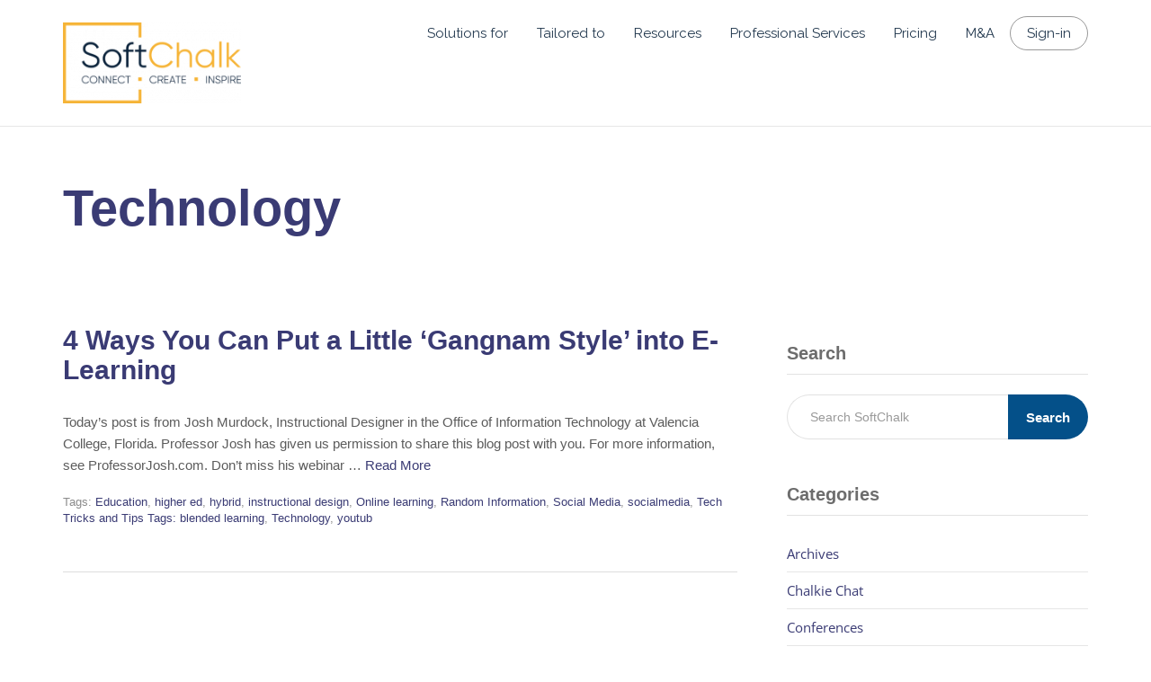

--- FILE ---
content_type: text/html; charset=UTF-8
request_url: https://softchalk.com/tag/technology
body_size: 66538
content:
<!DOCTYPE html>
<!--[if lt IE 7]>      <html class="no-js lt-ie9 lt-ie8 lt-ie7" lang="en-US"> <![endif]-->
<!--[if IE 7]>         <html class="no-js lt-ie9 lt-ie8" lang="en-US"> <![endif]-->
<!--[if IE 8]>         <html class="no-js lt-ie9" lang="en-US"> <![endif]-->
<!--[if gt IE 8]><!--> <html class="no-js" lang="en-US"> <!--<![endif]-->
<head>
  <meta charset="UTF-8">
  <meta name="viewport" content="width=device-width, initial-scale=1.0">
  <link rel="alternate" type="application/rss+xml" title="SoftChalk Feed" href="https://softchalk.com//feed/">
<meta name='robots' content='index, follow, max-image-preview:large, max-snippet:-1, max-video-preview:-1' />
	<style>img:is([sizes="auto" i], [sizes^="auto," i]) { contain-intrinsic-size: 3000px 1500px }</style>
	
	<!-- This site is optimized with the Yoast SEO plugin v22.4 - https://yoast.com/wordpress/plugins/seo/ -->
	<title>Technology Archives - SoftChalk</title>
	<link rel="canonical" href="https://softchalk.com/tag/technology" />
	<meta property="og:locale" content="en_US" />
	<meta property="og:type" content="article" />
	<meta property="og:title" content="Technology Archives - SoftChalk" />
	<meta property="og:url" content="https://softchalk.com/tag/technology" />
	<meta property="og:site_name" content="SoftChalk" />
	<meta name="twitter:card" content="summary_large_image" />
	<script type="application/ld+json" class="yoast-schema-graph">{"@context":"https://schema.org","@graph":[{"@type":"CollectionPage","@id":"https://softchalk.com/tag/technology","url":"https://softchalk.com/tag/technology","name":"Technology Archives - SoftChalk","isPartOf":{"@id":"https://softchalk.com/#website"},"breadcrumb":{"@id":"https://softchalk.com/tag/technology#breadcrumb"},"inLanguage":"en-US"},{"@type":"BreadcrumbList","@id":"https://softchalk.com/tag/technology#breadcrumb","itemListElement":[{"@type":"ListItem","position":1,"name":"Home","item":"https://softchalk.com/"},{"@type":"ListItem","position":2,"name":"Technology"}]},{"@type":"WebSite","@id":"https://softchalk.com/#website","url":"https://softchalk.com/","name":"SoftChalk","description":"Connect. Create. Inspire.","publisher":{"@id":"https://softchalk.com/#organization"},"potentialAction":[{"@type":"SearchAction","target":{"@type":"EntryPoint","urlTemplate":"https://softchalk.com/?s={search_term_string}"},"query-input":"required name=search_term_string"}],"inLanguage":"en-US"},{"@type":"Organization","@id":"https://softchalk.com/#organization","name":"SoftChalk","url":"https://softchalk.com/","logo":{"@type":"ImageObject","inLanguage":"en-US","@id":"https://softchalk.com/#/schema/logo/image/","url":"https://softchalk.com/scwp276/wp-content/uploads/2022/06/1394170_SoftChalkLogo_1_062022-2.png","contentUrl":"https://softchalk.com/scwp276/wp-content/uploads/2022/06/1394170_SoftChalkLogo_1_062022-2.png","width":1500,"height":1500,"caption":"SoftChalk"},"image":{"@id":"https://softchalk.com/#/schema/logo/image/"}}]}</script>
	<!-- / Yoast SEO plugin. -->


<link rel='dns-prefetch' href='//js.hsforms.net' />
<link rel='dns-prefetch' href='//fonts.googleapis.com' />
<link rel="alternate" type="application/rss+xml" title="SoftChalk &raquo; Feed" href="https://softchalk.com/feed" />
<link rel="alternate" type="application/rss+xml" title="SoftChalk &raquo; Comments Feed" href="https://softchalk.com/comments/feed" />
<link rel="alternate" type="application/rss+xml" title="SoftChalk &raquo; Technology Tag Feed" href="https://softchalk.com/tag/technology/feed" />
<script type="text/javascript">
/* <![CDATA[ */
window._wpemojiSettings = {"baseUrl":"https:\/\/s.w.org\/images\/core\/emoji\/15.1.0\/72x72\/","ext":".png","svgUrl":"https:\/\/s.w.org\/images\/core\/emoji\/15.1.0\/svg\/","svgExt":".svg","source":{"concatemoji":"https:\/\/softchalk.com\/scwp276\/wp-includes\/js\/wp-emoji-release.min.js?ver=6.8.1"}};
/*! This file is auto-generated */
!function(i,n){var o,s,e;function c(e){try{var t={supportTests:e,timestamp:(new Date).valueOf()};sessionStorage.setItem(o,JSON.stringify(t))}catch(e){}}function p(e,t,n){e.clearRect(0,0,e.canvas.width,e.canvas.height),e.fillText(t,0,0);var t=new Uint32Array(e.getImageData(0,0,e.canvas.width,e.canvas.height).data),r=(e.clearRect(0,0,e.canvas.width,e.canvas.height),e.fillText(n,0,0),new Uint32Array(e.getImageData(0,0,e.canvas.width,e.canvas.height).data));return t.every(function(e,t){return e===r[t]})}function u(e,t,n){switch(t){case"flag":return n(e,"\ud83c\udff3\ufe0f\u200d\u26a7\ufe0f","\ud83c\udff3\ufe0f\u200b\u26a7\ufe0f")?!1:!n(e,"\ud83c\uddfa\ud83c\uddf3","\ud83c\uddfa\u200b\ud83c\uddf3")&&!n(e,"\ud83c\udff4\udb40\udc67\udb40\udc62\udb40\udc65\udb40\udc6e\udb40\udc67\udb40\udc7f","\ud83c\udff4\u200b\udb40\udc67\u200b\udb40\udc62\u200b\udb40\udc65\u200b\udb40\udc6e\u200b\udb40\udc67\u200b\udb40\udc7f");case"emoji":return!n(e,"\ud83d\udc26\u200d\ud83d\udd25","\ud83d\udc26\u200b\ud83d\udd25")}return!1}function f(e,t,n){var r="undefined"!=typeof WorkerGlobalScope&&self instanceof WorkerGlobalScope?new OffscreenCanvas(300,150):i.createElement("canvas"),a=r.getContext("2d",{willReadFrequently:!0}),o=(a.textBaseline="top",a.font="600 32px Arial",{});return e.forEach(function(e){o[e]=t(a,e,n)}),o}function t(e){var t=i.createElement("script");t.src=e,t.defer=!0,i.head.appendChild(t)}"undefined"!=typeof Promise&&(o="wpEmojiSettingsSupports",s=["flag","emoji"],n.supports={everything:!0,everythingExceptFlag:!0},e=new Promise(function(e){i.addEventListener("DOMContentLoaded",e,{once:!0})}),new Promise(function(t){var n=function(){try{var e=JSON.parse(sessionStorage.getItem(o));if("object"==typeof e&&"number"==typeof e.timestamp&&(new Date).valueOf()<e.timestamp+604800&&"object"==typeof e.supportTests)return e.supportTests}catch(e){}return null}();if(!n){if("undefined"!=typeof Worker&&"undefined"!=typeof OffscreenCanvas&&"undefined"!=typeof URL&&URL.createObjectURL&&"undefined"!=typeof Blob)try{var e="postMessage("+f.toString()+"("+[JSON.stringify(s),u.toString(),p.toString()].join(",")+"));",r=new Blob([e],{type:"text/javascript"}),a=new Worker(URL.createObjectURL(r),{name:"wpTestEmojiSupports"});return void(a.onmessage=function(e){c(n=e.data),a.terminate(),t(n)})}catch(e){}c(n=f(s,u,p))}t(n)}).then(function(e){for(var t in e)n.supports[t]=e[t],n.supports.everything=n.supports.everything&&n.supports[t],"flag"!==t&&(n.supports.everythingExceptFlag=n.supports.everythingExceptFlag&&n.supports[t]);n.supports.everythingExceptFlag=n.supports.everythingExceptFlag&&!n.supports.flag,n.DOMReady=!1,n.readyCallback=function(){n.DOMReady=!0}}).then(function(){return e}).then(function(){var e;n.supports.everything||(n.readyCallback(),(e=n.source||{}).concatemoji?t(e.concatemoji):e.wpemoji&&e.twemoji&&(t(e.twemoji),t(e.wpemoji)))}))}((window,document),window._wpemojiSettings);
/* ]]> */
</script>
<link rel='stylesheet' id='themo-icons-css' href='https://softchalk.com/scwp276/wp-content/plugins/th-widget-pack/assets/icons/icons.css?ver=2.2.3' type='text/css' media='all' />
<link rel='stylesheet' id='thmv-global-css' href='https://softchalk.com/scwp276/wp-content/plugins/th-widget-pack/css/global.css?ver=1674247745' type='text/css' media='all' />
<style id='wp-emoji-styles-inline-css' type='text/css'>

	img.wp-smiley, img.emoji {
		display: inline !important;
		border: none !important;
		box-shadow: none !important;
		height: 1em !important;
		width: 1em !important;
		margin: 0 0.07em !important;
		vertical-align: -0.1em !important;
		background: none !important;
		padding: 0 !important;
	}
</style>
<link rel='stylesheet' id='wp-block-library-css' href='https://softchalk.com/scwp276/wp-includes/css/dist/block-library/style.min.css?ver=6.8.1' type='text/css' media='all' />
<style id='classic-theme-styles-inline-css' type='text/css'>
/*! This file is auto-generated */
.wp-block-button__link{color:#fff;background-color:#32373c;border-radius:9999px;box-shadow:none;text-decoration:none;padding:calc(.667em + 2px) calc(1.333em + 2px);font-size:1.125em}.wp-block-file__button{background:#32373c;color:#fff;text-decoration:none}
</style>
<style id='global-styles-inline-css' type='text/css'>
:root{--wp--preset--aspect-ratio--square: 1;--wp--preset--aspect-ratio--4-3: 4/3;--wp--preset--aspect-ratio--3-4: 3/4;--wp--preset--aspect-ratio--3-2: 3/2;--wp--preset--aspect-ratio--2-3: 2/3;--wp--preset--aspect-ratio--16-9: 16/9;--wp--preset--aspect-ratio--9-16: 9/16;--wp--preset--color--black: #000000;--wp--preset--color--cyan-bluish-gray: #abb8c3;--wp--preset--color--white: #ffffff;--wp--preset--color--pale-pink: #f78da7;--wp--preset--color--vivid-red: #cf2e2e;--wp--preset--color--luminous-vivid-orange: #ff6900;--wp--preset--color--luminous-vivid-amber: #fcb900;--wp--preset--color--light-green-cyan: #7bdcb5;--wp--preset--color--vivid-green-cyan: #00d084;--wp--preset--color--pale-cyan-blue: #8ed1fc;--wp--preset--color--vivid-cyan-blue: #0693e3;--wp--preset--color--vivid-purple: #9b51e0;--wp--preset--gradient--vivid-cyan-blue-to-vivid-purple: linear-gradient(135deg,rgba(6,147,227,1) 0%,rgb(155,81,224) 100%);--wp--preset--gradient--light-green-cyan-to-vivid-green-cyan: linear-gradient(135deg,rgb(122,220,180) 0%,rgb(0,208,130) 100%);--wp--preset--gradient--luminous-vivid-amber-to-luminous-vivid-orange: linear-gradient(135deg,rgba(252,185,0,1) 0%,rgba(255,105,0,1) 100%);--wp--preset--gradient--luminous-vivid-orange-to-vivid-red: linear-gradient(135deg,rgba(255,105,0,1) 0%,rgb(207,46,46) 100%);--wp--preset--gradient--very-light-gray-to-cyan-bluish-gray: linear-gradient(135deg,rgb(238,238,238) 0%,rgb(169,184,195) 100%);--wp--preset--gradient--cool-to-warm-spectrum: linear-gradient(135deg,rgb(74,234,220) 0%,rgb(151,120,209) 20%,rgb(207,42,186) 40%,rgb(238,44,130) 60%,rgb(251,105,98) 80%,rgb(254,248,76) 100%);--wp--preset--gradient--blush-light-purple: linear-gradient(135deg,rgb(255,206,236) 0%,rgb(152,150,240) 100%);--wp--preset--gradient--blush-bordeaux: linear-gradient(135deg,rgb(254,205,165) 0%,rgb(254,45,45) 50%,rgb(107,0,62) 100%);--wp--preset--gradient--luminous-dusk: linear-gradient(135deg,rgb(255,203,112) 0%,rgb(199,81,192) 50%,rgb(65,88,208) 100%);--wp--preset--gradient--pale-ocean: linear-gradient(135deg,rgb(255,245,203) 0%,rgb(182,227,212) 50%,rgb(51,167,181) 100%);--wp--preset--gradient--electric-grass: linear-gradient(135deg,rgb(202,248,128) 0%,rgb(113,206,126) 100%);--wp--preset--gradient--midnight: linear-gradient(135deg,rgb(2,3,129) 0%,rgb(40,116,252) 100%);--wp--preset--font-size--small: 13px;--wp--preset--font-size--medium: 20px;--wp--preset--font-size--large: 36px;--wp--preset--font-size--x-large: 42px;--wp--preset--spacing--20: 0.44rem;--wp--preset--spacing--30: 0.67rem;--wp--preset--spacing--40: 1rem;--wp--preset--spacing--50: 1.5rem;--wp--preset--spacing--60: 2.25rem;--wp--preset--spacing--70: 3.38rem;--wp--preset--spacing--80: 5.06rem;--wp--preset--shadow--natural: 6px 6px 9px rgba(0, 0, 0, 0.2);--wp--preset--shadow--deep: 12px 12px 50px rgba(0, 0, 0, 0.4);--wp--preset--shadow--sharp: 6px 6px 0px rgba(0, 0, 0, 0.2);--wp--preset--shadow--outlined: 6px 6px 0px -3px rgba(255, 255, 255, 1), 6px 6px rgba(0, 0, 0, 1);--wp--preset--shadow--crisp: 6px 6px 0px rgba(0, 0, 0, 1);}:where(.is-layout-flex){gap: 0.5em;}:where(.is-layout-grid){gap: 0.5em;}body .is-layout-flex{display: flex;}.is-layout-flex{flex-wrap: wrap;align-items: center;}.is-layout-flex > :is(*, div){margin: 0;}body .is-layout-grid{display: grid;}.is-layout-grid > :is(*, div){margin: 0;}:where(.wp-block-columns.is-layout-flex){gap: 2em;}:where(.wp-block-columns.is-layout-grid){gap: 2em;}:where(.wp-block-post-template.is-layout-flex){gap: 1.25em;}:where(.wp-block-post-template.is-layout-grid){gap: 1.25em;}.has-black-color{color: var(--wp--preset--color--black) !important;}.has-cyan-bluish-gray-color{color: var(--wp--preset--color--cyan-bluish-gray) !important;}.has-white-color{color: var(--wp--preset--color--white) !important;}.has-pale-pink-color{color: var(--wp--preset--color--pale-pink) !important;}.has-vivid-red-color{color: var(--wp--preset--color--vivid-red) !important;}.has-luminous-vivid-orange-color{color: var(--wp--preset--color--luminous-vivid-orange) !important;}.has-luminous-vivid-amber-color{color: var(--wp--preset--color--luminous-vivid-amber) !important;}.has-light-green-cyan-color{color: var(--wp--preset--color--light-green-cyan) !important;}.has-vivid-green-cyan-color{color: var(--wp--preset--color--vivid-green-cyan) !important;}.has-pale-cyan-blue-color{color: var(--wp--preset--color--pale-cyan-blue) !important;}.has-vivid-cyan-blue-color{color: var(--wp--preset--color--vivid-cyan-blue) !important;}.has-vivid-purple-color{color: var(--wp--preset--color--vivid-purple) !important;}.has-black-background-color{background-color: var(--wp--preset--color--black) !important;}.has-cyan-bluish-gray-background-color{background-color: var(--wp--preset--color--cyan-bluish-gray) !important;}.has-white-background-color{background-color: var(--wp--preset--color--white) !important;}.has-pale-pink-background-color{background-color: var(--wp--preset--color--pale-pink) !important;}.has-vivid-red-background-color{background-color: var(--wp--preset--color--vivid-red) !important;}.has-luminous-vivid-orange-background-color{background-color: var(--wp--preset--color--luminous-vivid-orange) !important;}.has-luminous-vivid-amber-background-color{background-color: var(--wp--preset--color--luminous-vivid-amber) !important;}.has-light-green-cyan-background-color{background-color: var(--wp--preset--color--light-green-cyan) !important;}.has-vivid-green-cyan-background-color{background-color: var(--wp--preset--color--vivid-green-cyan) !important;}.has-pale-cyan-blue-background-color{background-color: var(--wp--preset--color--pale-cyan-blue) !important;}.has-vivid-cyan-blue-background-color{background-color: var(--wp--preset--color--vivid-cyan-blue) !important;}.has-vivid-purple-background-color{background-color: var(--wp--preset--color--vivid-purple) !important;}.has-black-border-color{border-color: var(--wp--preset--color--black) !important;}.has-cyan-bluish-gray-border-color{border-color: var(--wp--preset--color--cyan-bluish-gray) !important;}.has-white-border-color{border-color: var(--wp--preset--color--white) !important;}.has-pale-pink-border-color{border-color: var(--wp--preset--color--pale-pink) !important;}.has-vivid-red-border-color{border-color: var(--wp--preset--color--vivid-red) !important;}.has-luminous-vivid-orange-border-color{border-color: var(--wp--preset--color--luminous-vivid-orange) !important;}.has-luminous-vivid-amber-border-color{border-color: var(--wp--preset--color--luminous-vivid-amber) !important;}.has-light-green-cyan-border-color{border-color: var(--wp--preset--color--light-green-cyan) !important;}.has-vivid-green-cyan-border-color{border-color: var(--wp--preset--color--vivid-green-cyan) !important;}.has-pale-cyan-blue-border-color{border-color: var(--wp--preset--color--pale-cyan-blue) !important;}.has-vivid-cyan-blue-border-color{border-color: var(--wp--preset--color--vivid-cyan-blue) !important;}.has-vivid-purple-border-color{border-color: var(--wp--preset--color--vivid-purple) !important;}.has-vivid-cyan-blue-to-vivid-purple-gradient-background{background: var(--wp--preset--gradient--vivid-cyan-blue-to-vivid-purple) !important;}.has-light-green-cyan-to-vivid-green-cyan-gradient-background{background: var(--wp--preset--gradient--light-green-cyan-to-vivid-green-cyan) !important;}.has-luminous-vivid-amber-to-luminous-vivid-orange-gradient-background{background: var(--wp--preset--gradient--luminous-vivid-amber-to-luminous-vivid-orange) !important;}.has-luminous-vivid-orange-to-vivid-red-gradient-background{background: var(--wp--preset--gradient--luminous-vivid-orange-to-vivid-red) !important;}.has-very-light-gray-to-cyan-bluish-gray-gradient-background{background: var(--wp--preset--gradient--very-light-gray-to-cyan-bluish-gray) !important;}.has-cool-to-warm-spectrum-gradient-background{background: var(--wp--preset--gradient--cool-to-warm-spectrum) !important;}.has-blush-light-purple-gradient-background{background: var(--wp--preset--gradient--blush-light-purple) !important;}.has-blush-bordeaux-gradient-background{background: var(--wp--preset--gradient--blush-bordeaux) !important;}.has-luminous-dusk-gradient-background{background: var(--wp--preset--gradient--luminous-dusk) !important;}.has-pale-ocean-gradient-background{background: var(--wp--preset--gradient--pale-ocean) !important;}.has-electric-grass-gradient-background{background: var(--wp--preset--gradient--electric-grass) !important;}.has-midnight-gradient-background{background: var(--wp--preset--gradient--midnight) !important;}.has-small-font-size{font-size: var(--wp--preset--font-size--small) !important;}.has-medium-font-size{font-size: var(--wp--preset--font-size--medium) !important;}.has-large-font-size{font-size: var(--wp--preset--font-size--large) !important;}.has-x-large-font-size{font-size: var(--wp--preset--font-size--x-large) !important;}
:where(.wp-block-post-template.is-layout-flex){gap: 1.25em;}:where(.wp-block-post-template.is-layout-grid){gap: 1.25em;}
:where(.wp-block-columns.is-layout-flex){gap: 2em;}:where(.wp-block-columns.is-layout-grid){gap: 2em;}
:root :where(.wp-block-pullquote){font-size: 1.5em;line-height: 1.6;}
</style>
<link rel='stylesheet' id='thhf-style-css' href='https://softchalk.com/scwp276/wp-content/plugins/th-widget-pack/header-footer/assets/css/header-footer-elementor.css?ver=2.2.3' type='text/css' media='all' />
<link rel='stylesheet' id='elementor-icons-css' href='https://softchalk.com/scwp276/wp-content/plugins/elementor/assets/lib/eicons/css/elementor-icons.min.css?ver=5.40.0' type='text/css' media='all' />
<link rel='stylesheet' id='elementor-frontend-css' href='https://softchalk.com/scwp276/wp-content/plugins/elementor/assets/css/frontend.min.css?ver=3.29.0' type='text/css' media='all' />
<style id='elementor-frontend-inline-css' type='text/css'>
.elementor-kit-16560{--e-global-color-primary:#0C243C;--e-global-color-secondary:#55C2C3;--e-global-color-text:#333333;--e-global-color-accent:#F6B436;--e-global-color-b2b5139:#0C243C;--e-global-color-fd430b0:#55C2C3;--e-global-color-956edea:#F6B436;--e-global-color-ab862b8:#7E8C9C;--e-global-typography-primary-font-family:"Open Sans";--e-global-typography-primary-font-size:16px;--e-global-typography-primary-font-weight:400;--e-global-typography-secondary-font-family:"Roboto Slab";--e-global-typography-secondary-font-weight:400;--e-global-typography-text-font-family:"Roboto";--e-global-typography-text-font-weight:400;--e-global-typography-accent-font-family:"Roboto";--e-global-typography-accent-font-weight:500;}.elementor-kit-16560 e-page-transition{background-color:#FFBC7D;}.elementor-section.elementor-section-boxed > .elementor-container{max-width:1140px;}.e-con{--container-max-width:1140px;}.elementor-widget:not(:last-child){margin-block-end:20px;}.elementor-element{--widgets-spacing:20px 20px;--widgets-spacing-row:20px;--widgets-spacing-column:20px;}{}h1.entry-title{display:var(--page-title-display);}@media(max-width:1024px){.elementor-section.elementor-section-boxed > .elementor-container{max-width:1024px;}.e-con{--container-max-width:1024px;}}@media(max-width:767px){.elementor-section.elementor-section-boxed > .elementor-container{max-width:767px;}.e-con{--container-max-width:767px;}}
</style>
<link rel='stylesheet' id='font-awesome-5-all-css' href='https://softchalk.com/scwp276/wp-content/plugins/elementor/assets/lib/font-awesome/css/all.min.css?ver=3.29.0' type='text/css' media='all' />
<link rel='stylesheet' id='font-awesome-4-shim-css' href='https://softchalk.com/scwp276/wp-content/plugins/elementor/assets/lib/font-awesome/css/v4-shims.min.css?ver=3.29.0' type='text/css' media='all' />
<link rel='stylesheet' id='f8ac7b0ae9ec6d45be568052f50b9149-css' href='//fonts.googleapis.com/css?family=Raleway' type='text/css' media='all' />
<link rel='stylesheet' id='52eb209f34bdb30f0cab054c9f43b140-css' href='//fonts.googleapis.com/css?family=Raleway:200' type='text/css' media='all' />
<link rel='stylesheet' id='7c791ebc702a122fcfd9402c7c51621d-css' href='//fonts.googleapis.com/css?family=Open+Sans' type='text/css' media='all' />
<link rel='stylesheet' id='8bcfb2c613a25d0d7bdd48460ec04969-css' href='//fonts.googleapis.com/css?family=Raleway:700' type='text/css' media='all' />
<style id='akismet-widget-style-inline-css' type='text/css'>

			.a-stats {
				--akismet-color-mid-green: #357b49;
				--akismet-color-white: #fff;
				--akismet-color-light-grey: #f6f7f7;

				max-width: 350px;
				width: auto;
			}

			.a-stats * {
				all: unset;
				box-sizing: border-box;
			}

			.a-stats strong {
				font-weight: 600;
			}

			.a-stats a.a-stats__link,
			.a-stats a.a-stats__link:visited,
			.a-stats a.a-stats__link:active {
				background: var(--akismet-color-mid-green);
				border: none;
				box-shadow: none;
				border-radius: 8px;
				color: var(--akismet-color-white);
				cursor: pointer;
				display: block;
				font-family: -apple-system, BlinkMacSystemFont, 'Segoe UI', 'Roboto', 'Oxygen-Sans', 'Ubuntu', 'Cantarell', 'Helvetica Neue', sans-serif;
				font-weight: 500;
				padding: 12px;
				text-align: center;
				text-decoration: none;
				transition: all 0.2s ease;
			}

			/* Extra specificity to deal with TwentyTwentyOne focus style */
			.widget .a-stats a.a-stats__link:focus {
				background: var(--akismet-color-mid-green);
				color: var(--akismet-color-white);
				text-decoration: none;
			}

			.a-stats a.a-stats__link:hover {
				filter: brightness(110%);
				box-shadow: 0 4px 12px rgba(0, 0, 0, 0.06), 0 0 2px rgba(0, 0, 0, 0.16);
			}

			.a-stats .count {
				color: var(--akismet-color-white);
				display: block;
				font-size: 1.5em;
				line-height: 1.4;
				padding: 0 13px;
				white-space: nowrap;
			}
		
</style>
<link rel='stylesheet' id='font-awesome-css' href='https://softchalk.com/scwp276/wp-content/plugins/elementor/assets/lib/font-awesome/css/font-awesome.min.css?ver=4.7.0' type='text/css' media='all' />
<link rel='stylesheet' id='stratusx-child_no-kirki-css' href='https://softchalk.com/scwp276/wp-content/themes/stratusx-child/style.css' type='text/css' media='all' />
<style id='stratusx-child_no-kirki-inline-css' type='text/css'>
#logo img{max-height:90px;width:auto;}.navbar .navbar-nav{margin-top:40px;}.navbar .navbar-toggle{top:40px;}.themo_cart_icon{margin-top:calc(40px + 12px);}.navbar .navbar-nav > li > a, .navbar .navbar-nav > li > a:hover, .navbar .navbar-nav > li.active > a, .navbar .navbar-nav > li.active > a:hover, .navbar .navbar-nav > li.active > a:focus,.banner[data-transparent-header="true"].headhesive--clone .navbar-nav > li > a, .navbar .navbar-nav > li.th-accent{font-family:Raleway;font-size:18px;}.btn-cta-primary,.navbar .navbar-nav>li>a:hover:after,.navbar .navbar-nav>li.active>a:after,.navbar .navbar-nav>li.active>a:hover:after,.navbar .navbar-nav>li.active>a:focus:after,.headhesive--clone .navbar-nav > li > a:hover:after,.banner[data-transparent-header="true"].headhesive--clone .navbar-nav > li > a:hover:after,form input[type=submit],html .woocommerce a.button.alt,html .woocommerce-page a.button.alt,html .woocommerce a.button,html .woocommerce-page a.button,.woocommerce #respond input#submit.alt:hover,.woocommerce a.button.alt:hover,.woocommerce #respond input#submit.alt, .woocommerce button.button.alt, .woocommerce input.button.alt, .woocommerce button.button.alt:hover,.woocommerce input.button.alt:hover,.woocommerce #respond input#submit.disabled,.woocommerce #respond input#submit:disabled,.woocommerce #respond input#submit:disabled[disabled],.woocommerce a.button.disabled,.woocommerce a.button:disabled,.woocommerce a.button:disabled[disabled],.woocommerce button.button.disabled,.woocommerce button.button:disabled,.woocommerce button.button:disabled[disabled],.woocommerce input.button.disabled,.woocommerce input.button:disabled,.woocommerce input.button:disabled[disabled],.woocommerce #respond input#submit.disabled:hover,.woocommerce #respond input#submit:disabled:hover,.woocommerce #respond input#submit:disabled[disabled]:hover,.woocommerce a.button.disabled:hover,.woocommerce a.button:disabled:hover,.woocommerce a.button:disabled[disabled]:hover,.woocommerce button.button.disabled:hover,.woocommerce button.button:disabled:hover,.woocommerce button.button:disabled[disabled]:hover,.woocommerce input.button.disabled:hover,.woocommerce input.button:disabled:hover,.woocommerce input.button:disabled[disabled]:hover,.woocommerce #respond input#submit.alt.disabled,.woocommerce #respond input#submit.alt.disabled:hover,.woocommerce #respond input#submit.alt:disabled,.woocommerce #respond input#submit.alt:disabled:hover,.woocommerce #respond input#submit.alt:disabled[disabled],.woocommerce #respond input#submit.alt:disabled[disabled]:hover,.woocommerce a.button.alt.disabled,.woocommerce a.button.alt.disabled:hover,.woocommerce a.button.alt:disabled,.woocommerce a.button.alt:disabled:hover,.woocommerce a.button.alt:disabled[disabled],.woocommerce a.button.alt:disabled[disabled]:hover,.woocommerce button.button.alt.disabled,.woocommerce button.button.alt.disabled:hover,.woocommerce button.button.alt:disabled,.woocommerce button.button.alt:disabled:hover,.woocommerce button.button.alt:disabled[disabled],.woocommerce button.button.alt:disabled[disabled]:hover,.woocommerce input.button.alt.disabled,.woocommerce input.button.alt.disabled:hover,.woocommerce input.button.alt:disabled,.woocommerce input.button.alt:disabled:hover,.woocommerce input.button.alt:disabled[disabled],.woocommerce input.button.alt:disabled[disabled]:hover,p.demo_store,.woocommerce.widget_price_filter .ui-slider .ui-slider-handle,.th-conversion form input[type=submit],.th-conversion .with_frm_style input[type=submit],.th-pricing-column.th-highlight,.search-submit,.search-submit:hover,.widget .tagcloud a:hover,.footer .tagcloud a:hover,.btn-standard-primary-form form .frm_submit input[type=submit],.btn-standard-primary-form form .frm_submit input[type=submit]:hover,.btn-ghost-primary-form form .frm_submit input[type=submit]:hover,.btn-cta-primary-form form .frm_submit input[type=submit],.btn-cta-primary-form form .frm_submit input[type=submit]:hover,.th-widget-area form input[type=submit],.th-widget-area .with_frm_style .frm_submit input[type=submit],.elementor-widget-themo-header.elementor-view-stacked .th-header-wrap .elementor-icon,.elementor-widget-themo-service-block.elementor-view-stacked .th-service-block-w .elementor-icon{background-color:#0c243c;}a,.accent,.navbar .navbar-nav .dropdown-menu li.active a,.navbar .navbar-nav .dropdown-menu li a:hover,.navbar .navbar-nav .dropdown-menu li.active a:hover,.page-title h1,.inner-container>h1.entry-title,.woocommerce ul.products li.product .price,.woocommerce ul.products li.product .price del,.woocommerce .single-product .product .price,.woocommerce.single-product .product .price,.woocommerce .single-product .product .price ins,.woocommerce.single-product .product .price ins,.a2c-ghost.woocommerce a.button,.th-cta .th-cta-text span,.elementor-widget-themo-info-card .th-info-card-wrap .elementor-icon-box-title,.map-info h3,.th-pkg-content h3,.th-pricing-cost,#main-flex-slider .slides h1,.th-team-member-social a i:hover,.elementor-widget-toggle .elementor-toggle .elementor-toggle-title,.elementor-widget-toggle .elementor-toggle .elementor-toggle-title.active,.elementor-widget-toggle .elementor-toggle .elementor-toggle-icon,.elementor-widget-themo-header .th-header-wrap .elementor-icon,.elementor-widget-themo-header.elementor-view-default .th-header-wrap .elementor-icon,.elementor-widget-themo-service-block .th-service-block-w .elementor-icon,.elementor-widget-themo-service-block.elementor-view-default .th-service-block-w .elementor-icon,.elementor-widget-themo-header.elementor-view-framed .th-header-wrap .elementor-icon,.elementor-widget-themo-service-block.elementor-view-framed .th-service-block-w .elementor-icon{color:#0c243c;}.btn-standard-primary,.btn-ghost-primary:hover,.pager li>a:hover,.pager li>span:hover,.a2c-ghost.woocommerce a.button:hover{background-color:#0c243c;}.btn-standard-primary,.btn-ghost-primary:hover,.pager li>a:hover,.pager li>span:hover,.a2c-ghost.woocommerce a.button:hover,.btn-standard-primary-form form .frm_submit input[type=submit],.btn-standard-primary-form form .frm_submit input[type=submit]:hover,.btn-ghost-primary-form form .frm_submit input[type=submit]:hover,.btn-ghost-primary-form form .frm_submit input[type=submit]{border-color:#0c243c;}.btn-ghost-primary,.btn-ghost-primary:focus,.th-portfolio-filters a.current,.a2c-ghost.woocommerce a.button,.btn-ghost-primary-form form .frm_submit input[type=submit]{color:#0c243c;}.btn-ghost-primary,.th-portfolio-filters a.current,.a2c-ghost.woocommerce a.button,.elementor-widget-themo-header.elementor-view-framed .th-header-wrap .elementor-icon,.elementor-widget-themo-service-block.elementor-view-framed .th-service-block-w .elementor-icon{border-color:#0c243c;}form select:focus,form textarea:focus,form input:focus,.th-widget-area .widget select:focus,.search-form input:focus{border-color:#0c243c!important;}.btn-cta-accent,.a2c-cta.woocommerce a.button,.a2c-cta.woocommerce a.button:hover,.btn-standard-accent-form form .frm_submit input[type=submit],.btn-standard-accent-form form .frm_submit input[type=submit]:hover,.btn-ghost-accent-form form .frm_submit input[type=submit]:hover,.btn-cta-accent-form form .frm_submit input[type=submit],.btn-cta-accent-form form .frm_submit input[type=submit]:hover{background-color:#55c2c3;}body #booked-profile-page input[type=submit].button-primary,body table.booked-calendar input[type=submit].button-primary,body .booked-modal input[type=submit].button-primary,body table.booked-calendar .booked-appt-list .timeslot .timeslot-people button,body #booked-profile-page .booked-profile-appt-list .appt-block.approved .status-block{background:#55c2c3!important;}body #booked-profile-page input[type=submit].button-primary,body table.booked-calendar input[type=submit].button-primary,body .booked-modal input[type=submit].button-primary,body table.booked-calendar .booked-appt-list .timeslot .timeslot-people button,.btn-standard-accent-form form .frm_submit input[type=submit],.btn-standard-accent-form form .frm_submit input[type=submit]:hover,.btn-ghost-accent-form form .frm_submit input[type=submit]:hover,.btn-ghost-accent-form form .frm_submit input[type=submit]{border-color:#55c2c3!important;}.btn-standard-accent,.btn-ghost-accent:hover{background-color:#55c2c3;border-color:#55c2c3;}.btn-ghost-accent,.btn-ghost-accent:focus,.btn-ghost-accent-form form .frm_submit input[type=submit]{color:#55c2c3;}.btn-ghost-accent{border-color:#55c2c3;}.h1,.h2,.h3,.h4,.h5,.h6,h1,h2,h3,h4,h5,h6{font-family:Raleway;font-weight:200;}body,p,li{font-family:Open Sans;line-height:1.6;}.simple-conversion form input[type=submit],.simple-conversion .with_frm_style input[type=submit],.search-form input{border-radius:5px!important;}.nav-tabs > li > a{border-radius:5px 5px 0 0;}.btn, .btn-cta, .btn-sm,.btn-group-sm > .btn, .btn-group-xs > .btn, .pager li > a,.pager li > span, .form-control, #respond input[type=submit], body .booked-modal button, .woocommerce #respond input#submit, .woocommerce a.button, .woocommerce button.button, .woocommerce input.button, .woocommerce div.product form.cart .button, .search-form input, .search-submit, .navbar .th-accent, .headhesive--clone.banner[data-transparent-header='true'] .th-accent{border-radius:5px;}form input[type=submit],.with_frm_style .frm_submit input[type=submit],.with_frm_style .frm_submit input[type=button],.frm_form_submit_style, .with_frm_style.frm_login_form input[type=submit], .widget input[type=submit],.widget .frm_style_formidable-style.with_frm_style input[type=submit], .th-port-btn, body #booked-profile-page input[type=submit], body #booked-profile-page button, body table.booked-calendar input[type=submit], body table.booked-calendar button, body .booked-modal input[type=submit], body .booked-modal button,.th-widget-area form input[type=submit],.th-widget-area .with_frm_style .frm_submit input[type=submit],.th-widget-area .widget .frm_style_formidable-style.with_frm_style input[type=submit]{border-radius:5px;}body{background-color:#FFF;background-image:url("");background-attachment:fixed;background-size:cover;}
</style>
<link rel='stylesheet' id='eael-general-css' href='https://softchalk.com/scwp276/wp-content/plugins/essential-addons-for-elementor-lite/assets/front-end/css/view/general.min.css?ver=6.1.14' type='text/css' media='all' />
<link rel='stylesheet' id='roots_app-css' href='https://softchalk.com/scwp276/wp-content/themes/stratusx/assets/css/app.css?ver=1' type='text/css' media='all' />
<link rel='stylesheet' id='roots_child-css' href='https://softchalk.com/scwp276/wp-content/themes/stratusx-child/style.css?ver=6.8.1' type='text/css' media='all' />
<link rel='stylesheet' id='elementor-gf-local-opensans-css' href='https://softchalk.com/scwp276/wp-content/uploads/elementor/google-fonts/css/opensans.css?ver=1748019048' type='text/css' media='all' />
<link rel='stylesheet' id='elementor-gf-local-robotoslab-css' href='https://softchalk.com/scwp276/wp-content/uploads/elementor/google-fonts/css/robotoslab.css?ver=1748019052' type='text/css' media='all' />
<link rel='stylesheet' id='elementor-gf-local-roboto-css' href='https://softchalk.com/scwp276/wp-content/uploads/elementor/google-fonts/css/roboto.css?ver=1748019089' type='text/css' media='all' />
<script type="text/javascript" src="https://softchalk.com/scwp276/wp-content/plugins/elementor/assets/lib/font-awesome/js/v4-shims.min.js?ver=3.29.0" id="font-awesome-4-shim-js"></script>
<script type="text/javascript" src="https://softchalk.com/scwp276/wp-includes/js/jquery/jquery.min.js?ver=3.7.1" id="jquery-core-js"></script>
<script type="text/javascript" src="https://softchalk.com/scwp276/wp-includes/js/jquery/jquery-migrate.min.js?ver=3.4.1" id="jquery-migrate-js"></script>
<script type="text/javascript" src="https://softchalk.com/scwp276/wp-content/themes/stratusx-child/extras.js?ver=6.8.1" id="dtbwp_js_child-js"></script>
<script type="text/javascript" src="//js.hsforms.net/forms/v2.js?ver=1.2" id="t_ubspot-js"></script>
<link rel="https://api.w.org/" href="https://softchalk.com/wp-json/" /><link rel="alternate" title="JSON" type="application/json" href="https://softchalk.com/wp-json/wp/v2/tags/245" /><link rel="EditURI" type="application/rsd+xml" title="RSD" href="https://softchalk.com/scwp276/xmlrpc.php?rsd" />
<meta name="generator" content="WordPress 6.8.1" />
<!--[if lt IE 9]>
<script src="https://softchalk.com/scwp276/wp-content/themes/stratusx/assets/js/vendor/html5shiv.min.js"></script>
<script src="https://softchalk.com/scwp276/wp-content/themes/stratusx/assets/js/vendor/respond.min.js"></script>
<![endif]-->
<meta name="generator" content="Elementor 3.29.0; features: additional_custom_breakpoints, e_local_google_fonts; settings: css_print_method-internal, google_font-enabled, font_display-auto">
			<style>
				.e-con.e-parent:nth-of-type(n+4):not(.e-lazyloaded):not(.e-no-lazyload),
				.e-con.e-parent:nth-of-type(n+4):not(.e-lazyloaded):not(.e-no-lazyload) * {
					background-image: none !important;
				}
				@media screen and (max-height: 1024px) {
					.e-con.e-parent:nth-of-type(n+3):not(.e-lazyloaded):not(.e-no-lazyload),
					.e-con.e-parent:nth-of-type(n+3):not(.e-lazyloaded):not(.e-no-lazyload) * {
						background-image: none !important;
					}
				}
				@media screen and (max-height: 640px) {
					.e-con.e-parent:nth-of-type(n+2):not(.e-lazyloaded):not(.e-no-lazyload),
					.e-con.e-parent:nth-of-type(n+2):not(.e-lazyloaded):not(.e-no-lazyload) * {
						background-image: none !important;
					}
				}
			</style>
			<!-- Global site tag (gtag.js) - Google Analytics -->
<script async src="https://www.googletagmanager.com/gtag/js?id=G-H9VYZQCFQC"></script>
<script>
  window.dataLayer = window.dataLayer || [];
  function gtag(){dataLayer.push(arguments);}
  gtag('js', new Date());
  gtag('config', 'G-H9VYZQCFQC');
</script>
<link rel="icon" href="https://softchalk.com/scwp276/wp-content/uploads/2023/05/cropped-1434296_SCfavicon_2_1200x1200_081522-1-32x32.png" sizes="32x32" />
<link rel="icon" href="https://softchalk.com/scwp276/wp-content/uploads/2023/05/cropped-1434296_SCfavicon_2_1200x1200_081522-1-192x192.png" sizes="192x192" />
<link rel="apple-touch-icon" href="https://softchalk.com/scwp276/wp-content/uploads/2023/05/cropped-1434296_SCfavicon_2_1200x1200_081522-1-180x180.png" />
<meta name="msapplication-TileImage" content="https://softchalk.com/scwp276/wp-content/uploads/2023/05/cropped-1434296_SCfavicon_2_1200x1200_081522-1-270x270.png" />
		<style type="text/css" id="wp-custom-css">
			:root {
  --darkBlue: #232d4b;
  --lightBlue: #55c2c3;
  --yellow: #f6b436;
  --gray: #7e8c9c;
	--lightGray:#c9d1d5;
  --textGray: #6f6f6f;
}


.hide-now,
.disp-script{
	display:none;visibility:hidden;height:0;
}

.first-col-table{
	width:60%;
}

.regbtn a{
	background:var(--lightBlue);
	color:white;
	text-decoration:none;
	border-radius:4px;
}
.regbtn a:hover,
.regbtn a:focus{
background:#448b8c;
	text-decoration:none;
}

.cal-right{flex-grow:1;padding-left:1.5rem;}

.password-protected h1.entry-title{display:none !important;}

.banner[data-transparent-header="true"] .navbar-nav > li.current-menu-ancestor > a,
.banner[data-transparent-header="true"] .navbar-nav > li.current_page_item > a,
.navbar .navbar-nav > li.current_page_item > a,
.navbar .navbar-nav > li.current-menu-ancestor > a{
	color:var(--yellow);
}
.banner[data-transparent-header="true"].headhesive--clone .navbar-nav > li.current-menu-ancestor > a{
	color:var(--yellow);
}

h1,h2,h3,h4{
	font-weight:700!important;
}

.elementor-widget-container p.elementor-heading-title a{
	text-decoration:underline;
}
.elementor-widget-container p.elementor-heading-title a:hover{
	text-decoration:none;
}


.footer{background:var(--darkBlue)}
.footer-btm-bar{
	background:var(--gray);
}
.footer h1, .footer h2, .footer h3, .footer h4, .footer h5, .footer h6{
	color:var(--yellow);
}
.footer .soc-widget i{
	color:var(--lightBlue);
}
.footer .widget.widget_nav_menu{
	padding:0;
}
.footer .widget.widget_categories li a, .footer .widget.widget_pages li a, .footer .widget.widget_nav_menu li a{
	border-bottom:none;
	padding:0 0 4px;
}

.frm_button_submit{float:right;}


#vid-lib {
    width: 70%;
    font-size: 16px;
    margin-left: 16px;
}
#vid-lib>div {
    clear: left;
}
#vid-lib .t1{
	padding:8px
}
#vid-lib span {
    height: 16px;
    position: relative;
    width: 16px;
    margin-left: -16px;
    float: left;
    background: url(//softchalk.com/scwp276/wp-content/themes/softchalk/images/arrow-green.gif) 2px 9px no-repeat;
    cursor: pointer;
    padding-bottom: 8px;
    top: 8px;
}
.vid-main .dur{
	position:relative;
	top:8px
}
#vid-lib .t1 {
    padding-left: 1%;
    font-weight: 700;
    float: left;
    width: 82%;
}
#vid-lib .dur {
    text-align: right;
    float: right;
    width: 13%;
    padding-right: 2%;
}
#vid-lib .diver {
    border-bottom: 2px solid #ccc;
}
#vid-lib .r2 {
    border-top: 1px solid #ddd;
    clear: left;
}
#vid-lib .r2.first {
    border: none;
}
#vid-lib a {
    text-decoration: none;
    color: #444;
    border-bottom: none;
    display: block;
    overflow: hidden;
    padding-top: .2em;
    padding-bottom: .2em;
    border-radius: 4px;
}
#vid-lib .t2 {
    padding-left: 3%;
    float: left;
    width: 80%;
}
#vid-lib .r3 {
    clear: left;
}
#vid-lib .t3 {
    padding-left: 5%;
    float: left;
    width: 78%;
}
#vid-lib a:hover, #vid-lib a.active:hover {
    background: #f2f2f2;
}

#vid-lib span.tutclosed {
    background: url(//softchalk.com/scwp276/wp-content/themes/softchalk/images/arrow-green-right.gif) 2px 8px no-repeat;
    top: 12px;
    position: relative;
}
.vid-wrap {
    display: none;
}

#themo_single_post_layout_content{padding:0;}

body.single .post-inner{
	padding-bottom:0;
	border-bottom:none;
}

.cal-item {
    overflow: hidden;
    font-size: 14px;
    line-height: 19px;
    margin-bottom: 1rem;
	padding-bottom:1rem;
    border-bottom: 1px solid #d1d1d1;
	align-items:center;
	display:flex;
	justify-content:space-between;
}
.cal-left{
	width:65%;
	margin-right:2%;
}
.cal-item .btn{
	margin-bottom:1rem;
	font-size:14px;
	padding:8px 22px;
}

.inner-container > .content-editor + .content-editor{
	padding-top:0;
	margin-top:-10px;
}

.elementor-button-content-wrapper{align-items:center;}

.banner.headhesive--stick[data-transparent-header="true"] .navbar-nav > li > a, .banner.headhesive--stick[data-transparent-header="true"] .navbar-nav > li.active > a {
  color:var(--darkBlue);
}

body:not(.page-id-48) .content-editor li + li{margin-top:3px;}

.swiper-slide-image:hover{
	filter: gray;
  -webkit-filter: grayscale(1);
  filter: grayscale(1);
}
.swiper-slide-image{
-webkit-filter: grayscale(0);
  filter: none;
	transition:all 250ms ease-in-out;
	}
.hp-ser-block a{
	transition:all 250ms ease-in-out;
}

.hp-ser-block .elementor-icon-box-icon{display:none;}

.hp-ser-block:hover a{
	color:var(--lightBlue)!important;
}
.footer .widget-title{font-weight: 700;}

.btn-ghost-light:hover, .btn-ghost-light:focus:hover {
    color: var(--blue);
    background-color:  var(--yellow);
    border-color: var(--yellow);
}


body.blog .page-title, body.single .page-title, body.search .page-title, body.archive .page-title, body.error404 .page-title{
	border-bottom:none;
}

.page-template-default h1.entry-title {
    text-align: center;
    margin-bottom: 30px;
}

.vid-nav {
	border-top:1px solid #d6d6d6;
	padding-top:20px;
	margin-top:40px;
    display: flex;
    justify-content: space-between;
    align-items: center;
    margin-bottom: 60px;
}
.vid-view-all h5{font-size:18px;font-weight:700;}

.headhesive--clone #logo img {
    max-height: 50px !important;
    width: auto;
}
.headhesive--clone .navbar-nav {
    margin-top: 16px !important;
}

.casestudy-template-default .footer{margin-top:60px;}

.page-id-13147 .elementor-widget-container ul li a{padding:2px 0;display:block;}

.navbar .navbar-nav > li > a {
    color: #22384e;
  }


@media (max-width: 768px){
	.elementor-19263 .elementor-element.elementor-element-4998ae5 > .elementor-widget-container,
	.elementor-19263 .elementor-element.elementor-element-2a0ae5b > .elementor-widget-container,
	.elementor-19261 .elementor-element.elementor-element-24e186a > .elementor-widget-container,
	.elementor-19261 .elementor-element.elementor-element-e5d4159 > .elementor-widget-container,
	.elementor-19049 .elementor-element.elementor-element-13c2257b > .elementor-widget-container,
	.elementor-19049 .elementor-element.elementor-element-699e0cce > .elementor-widget-container{
		margin-top:0!important;
	}

}

@media (min-width: 768px){
	
	
.navbar .navbar-nav .dropdown-menu li a {
    font-size: 14px;
    color: #ffffff;
}
	.navbar .navbar-nav .dropdown-menu li a:hover, .navbar .navbar-nav .dropdown-menu li.active a {
    color: #ddd !important;
}
	}

.elementor-button{
	background:var(--lightBlue);
}
.elementor-button:hover,
.elementor-button:focus{background-color:#448b8c;text-decoration:none;}


@media screen and (max-width: 1046px) and (min-width: 990px) {
	
	.navbar-header #logo img{max-height:70px;}
	
		 .navbar #menu-primary.navbar-nav > li > a, .navbar #menu-primary.navbar-nav > li > a:hover, .navbar .navbar-nav > li.active > a, .navbar #menu-primary.navbar-nav > li.active > a:hover, .navbar #menu-primary.navbar-nav > li.active > a:focus, .banner[data-transparent-header="true"].headhesive--clone #menu-primary.navbar-nav > li > a, .navbar #menu-primary.navbar-nav > li.th-accent{font-size:16px;}
	
}

@media screen and (max-width: 989px) and (min-width: 768px) {
	
	.navbar-header #logo img{max-height:50px;}
	
	 .navbar #menu-primary.navbar-nav > li > a, .navbar #menu-primary.navbar-nav > li > a:hover, .navbar .navbar-nav > li.active > a, .navbar #menu-primary.navbar-nav > li.active > a:hover, .navbar #menu-primary.navbar-nav > li.active > a:focus, .banner[data-transparent-header="true"].headhesive--clone #menu-primary.navbar-nav > li > a, .navbar #menu-primary.navbar-nav > li.th-accent{font-size:14px;}
	
	.navbar #menu-primary.navbar-nav{
    margin-top: 26px;
	}

	#menu-primary li:first-child > a{margin-left:0;}
	
	.banner > .container{
		padding-left:0!important;
		padding-right:0!important;
	}
	
}

.content-editor p a,
.content-editor li a{
	text-decoration:underline;
}
.content-editor p a:hover,
.content-editor li a:hover,
.content-editor p a:focus,
.content-editor li a:focus{
	text-decoration:none;
}
.archive .post,
.blog .post {
    display: flex;
    flex-direction: row-reverse;
}
.archive .post > a,
.blog .post > a{min-width:280px;margin-left:30px;}
.archive .post > a img,
.blog .post > a img{width:100%!important;}
.archive .post .post-inner,
.blog .post .post-inner{flex-grow:1;}

@media (max-width: 540px){
	
	
	body:not(.rtl) .elementor-23737 .elementor-element.elementor-element-5770607 .elementor-countdown-item:not(:last-of-type) {
    margin-right: 30px;
}
	.elementor-countdown-wrapper{flex-wrap:wrap;}
	
	.elementor-widget-countdown .elementor-countdown-digits{font-size:48px;}
	
	.archive .post,
	.blog .post {flex-direction:column;}
	.archive .post > a,
	.blog .post > a{min-width:100%;margin-left:auto;margin-right:auto;}
}

.elementor-top-section h1.elementor-icon-box-title{
    font-size: 36px;
    font-weight: 700;
    line-height: 1.2em;
    color: #FFFFFF;
}
.elementor-top-section p.elementor-icon-box-description {
    font-size: 24px;
    line-height: 1.6em;
    color: #FFFFFF;
}


.footer-area-2 .elementor-button {
    text-transform: uppercase;
    background-color: #02010100;
    border-style: solid;
    border-width: 1px 1px 1px 1px;
    border-color: #FFFFFF;
}
.footer .widget.widget-social{
	margin-bottom:10px;
}

.post-meta .show-date {
  display: none;
}		</style>
		</head>


<body class="archive tag tag-technology tag-245 wp-custom-logo wp-theme-stratusx wp-child-theme-stratusx-child ehf-template-stratusx ehf-stylesheet-stratusx-child elementor-default elementor-kit-16560 th-sticky-header">




  
<header class="banner navbar navbar-default navbar-static-top " role="banner" >
    	<div class="container">
        <div class="navbar-header">
            <button type="button" class="navbar-toggle collapsed" data-toggle="collapse" data-target=".navbar-collapse">
                <span class="sr-only">Toggle navigation</span>
                <span class="icon-bar"></span>
                <span class="icon-bar"></span>
                <span class="icon-bar"></span>
            </button>
            <div id="logo">
                <a href="https://softchalk.com/">
                   	                    <img  class="logo-main logo-reg" src="https://softchalk.com/scwp276/wp-content/uploads/2022/06/sc_logo-220x100.png"  height='90' width='198'   alt="SoftChalk" />
				</a>
            </div>
        </div>

        
        <nav class="collapse navbar-collapse bs-navbar-collapse" role="navigation">
            <ul id="menu-primary" class="nav navbar-nav"><li class="menu-item menu-item-type-custom menu-item-object-custom menu-item-has-children dropdown menu-item-16744"><a class="dropdown-toggle elementor-item" href="#">Solutions for <b class="caret"></b></a>
<ul class="dropdown-menu">
	<li class="menu-item menu-item-type-post_type menu-item-object-page menu-item-16750"><a href="https://softchalk.com/accessibility">Accessibility</a></li>
	<li class="menu-item menu-item-type-post_type menu-item-object-page menu-item-16904"><a href="https://softchalk.com/content-authoring">Content Authoring</a></li>
	<li class="menu-item menu-item-type-post_type menu-item-object-page menu-item-16751"><a href="https://softchalk.com/track-outcomes">Engagement &#038; Outcomes</a></li>
	<li class="menu-item menu-item-type-post_type menu-item-object-page menu-item-16752"><a href="https://softchalk.com/lms-integration">LMS Integration</a></li>
	<li class="menu-item menu-item-type-post_type menu-item-object-page menu-item-17042"><a href="https://softchalk.com/oer-lor">OER &#038; Affordability</a></li>
	<li class="menu-item menu-item-type-post_type menu-item-object-page menu-item-17429"><a href="https://softchalk.com/enterprise">SSO &#038; Learning Management</a></li>
</ul>
</li>
<li class="menu-item menu-item-type-custom menu-item-object-custom menu-item-has-children dropdown menu-item-16745"><a class="dropdown-toggle elementor-item" href="#">Tailored to <b class="caret"></b></a>
<ul class="dropdown-menu">
	<li class="menu-item menu-item-type-post_type menu-item-object-page menu-item-16843"><a href="https://softchalk.com/administrators">Education Administrators</a></li>
	<li class="menu-item menu-item-type-post_type menu-item-object-page menu-item-16882"><a href="https://softchalk.com/higher-education">College Educators</a></li>
	<li class="menu-item menu-item-type-post_type menu-item-object-page menu-item-16924"><a href="https://softchalk.com/instructional-designers">Instructional Designers</a></li>
	<li class="menu-item menu-item-type-post_type menu-item-object-page menu-item-16934"><a href="https://softchalk.com/k12">K-12 Teachers</a></li>
</ul>
</li>
<li class="menu-item menu-item-type-custom menu-item-object-custom menu-item-has-children dropdown menu-item-16746"><a class="dropdown-toggle elementor-item" href="#">Resources <b class="caret"></b></a>
<ul class="dropdown-menu">
	<li class="menu-item menu-item-type-post_type menu-item-object-page menu-item-17325"><a href="https://softchalk.com/our-customers/case-studies">Case Studies</a></li>
	<li class="menu-item menu-item-type-post_type menu-item-object-page menu-item-26223"><a href="https://softchalk.com/customer-resource-center">Customer Resource Center</a></li>
	<li class="menu-item menu-item-type-post_type menu-item-object-page current_page_parent menu-item-17173"><a href="https://softchalk.com/blog">eLearning Blog</a></li>
	<li class="menu-item menu-item-type-post_type menu-item-object-page menu-item-17092"><a href="https://softchalk.com/our-customers/sample-lessons">Sample Lessons</a></li>
	<li class="menu-item menu-item-type-post_type menu-item-object-page menu-item-17065"><a href="https://softchalk.com/cloud/sample-activities">Sample Interactives</a></li>
	<li class="menu-item menu-item-type-post_type menu-item-object-page menu-item-17149"><a href="https://softchalk.com/support/training">Training Videos</a></li>
	<li class="menu-item menu-item-type-post_type menu-item-object-page menu-item-21887"><a href="https://softchalk.com/softchalk-resources/webinars">Webinars</a></li>
</ul>
</li>
<li class="menu-item menu-item-type-post_type menu-item-object-page menu-item-17432"><a href="https://softchalk.com/professional-services">Professional Services</a></li>
<li class="menu-item menu-item-type-post_type menu-item-object-page menu-item-16747"><a href="https://softchalk.com/buy-now-3">Pricing</a></li>
<li class="menu-item menu-item-type-custom menu-item-object-custom menu-item-26396"><a href="https://fm1.volarisgroup.com/softchalk-mergers-and-acquisitions">M&#038;A</a></li>
<li class="th-accent menu-item menu-item-type-custom menu-item-object-custom menu-item-16748"><a href="http://softchalkcloud.com/login">Sign-in</a></li>
</ul>        </nav>
	</div>
</header>
  <div class="wrap" role="document">
  
    <div class="content">

        <div class="inner-container">
	

<div class="subheader"></div>    <div class="container">
        <div class="row">
            <section id="themo_default_layout" class="page-title left">
                                <h1 class='entry-title'>Technology</h1>            </section>	
         </div>
    </div>
    
    
    <div class='container'><div class='row'>    
    <div class="main col-sm-8 " role="main">    
        
	<section id="themo_default_layout_content" class='standard-blog'>
	
	    
    <div class="row">
    	<div class="col-md-12">
			            
						            <div class="post-6585 post type-post status-publish format-standard hentry category-archives category-uncategorized tag-education tag-higher-ed tag-hybrid tag-instructional-design tag-online-learning tag-random-information tag-social-media tag-socialmedia tag-tech-tricks-and-tips-tags-blended-learning tag-technology tag-youtub">
				<div class="post-inner">

        <h3 class="post-title"><a href="https://softchalk.com/2013/05/4-ways-you-can-put-a-little-gangnam-style-into-e-learning">4 Ways You Can Put a Little ‘Gangnam Style’ into E-Learning</a></h3>
    		            	<div class="entry-content post-excerpt">
					<p>Today&#8217;s post is from Josh Murdock, Instructional Designer in the Office of Information Technology at Valencia College, Florida. Professor Josh has given us permission to share this blog post with you. For more information, see ProfessorJosh.com. Don&#8217;t miss his webinar &hellip; <a href="https://softchalk.com/2013/05/4-ways-you-can-put-a-little-gangnam-style-into-e-learning">Read More</a></p>
                </div>
				<div class="entry-meta meta-tags">Tags: <span class="tag-links"><a href="https://softchalk.com/tag/education" rel="tag">Education</a>, <a href="https://softchalk.com/tag/higher-ed" rel="tag">higher ed</a>, <a href="https://softchalk.com/tag/hybrid" rel="tag">hybrid</a>, <a href="https://softchalk.com/tag/instructional-design" rel="tag">instructional design</a>, <a href="https://softchalk.com/tag/online-learning" rel="tag">Online learning</a>, <a href="https://softchalk.com/tag/random-information" rel="tag">Random Information</a>, <a href="https://softchalk.com/tag/social-media" rel="tag">Social Media</a>, <a href="https://softchalk.com/tag/socialmedia" rel="tag">socialmedia</a>, <a href="https://softchalk.com/tag/tech-tricks-and-tips-tags-blended-learning" rel="tag">Tech Tricks and Tips Tags: blended learning</a>, <a href="https://softchalk.com/tag/technology" rel="tag">Technology</a>, <a href="https://softchalk.com/tag/youtub" rel="tag">youtub</a></span></div>


</div>
			</div>
        		

			
		</div><!-- /.col-md-12 -->                  	
    </div><!-- /.row -->

			</section>

	</div><!-- /.main -->    
         <aside class="sidebar side-right col-sm-4  th-widget-area" role="complementary">
	<section class="widget search-3 widget_search"><div class="widget-inner"><h3 class="widget-title">Search</h3><form role="search" method="get" class="search-form form-inline" action="https://softchalk.com/">
  <div class="input-group">
    <input type="search" value="" name="s" class="search-field form-control" placeholder="Search SoftChalk">
    <label class="hide">Search for:</label>
    <span class="input-group-btn">
      <button type="submit" class="search-submit btn btn-default">Search</button>
    </span>
  </div>
</form></div></section><section class="widget categories-4 widget_categories"><div class="widget-inner"><h3 class="widget-title">Categories</h3>
			<ul>
					<li class="cat-item cat-item-254"><a href="https://softchalk.com/category/archives">Archives</a>
</li>
	<li class="cat-item cat-item-250"><a href="https://softchalk.com/category/chalkie-chat">Chalkie Chat</a>
</li>
	<li class="cat-item cat-item-18"><a href="https://softchalk.com/category/news/conferences">Conferences</a>
</li>
	<li class="cat-item cat-item-165"><a href="https://softchalk.com/category/news">News</a>
</li>
	<li class="cat-item cat-item-14"><a href="https://softchalk.com/category/news/press-release">Press Releases</a>
</li>
	<li class="cat-item cat-item-251"><a href="https://softchalk.com/category/product-updates">Product Updates</a>
</li>
	<li class="cat-item cat-item-253"><a href="https://softchalk.com/category/scop-ed">SCop-ed</a>
</li>
	<li class="cat-item cat-item-15"><a href="https://softchalk.com/category/news/softchalk-news">SoftChalk News</a>
</li>
	<li class="cat-item cat-item-249"><a href="https://softchalk.com/category/tips-tricks">Tips &amp; Tricks</a>
</li>
	<li class="cat-item cat-item-1"><a href="https://softchalk.com/category/uncategorized">Uncategorized</a>
</li>
	<li class="cat-item cat-item-252"><a href="https://softchalk.com/category/whats-hot">What&#039;s Hot?</a>
</li>
			</ul>

			</div></section><section class="widget text-6 widget_text"><div class="widget-inner"><h3 class="widget-title">Archives</h3>			<div class="textwidget"><ul>
	<li><a href='https://softchalk.com/2025/11'>November 2025</a></li>
	<li><a href='https://softchalk.com/2025/10'>October 2025</a></li>
	<li><a href='https://softchalk.com/2025/06'>June 2025</a></li>
	<li><a href='https://softchalk.com/2024/12'>December 2024</a></li>
	<li><a href='https://softchalk.com/2024/10'>October 2024</a></li>
	<li><a href='https://softchalk.com/2024/06'>June 2024</a></li>
	<li><a href='https://softchalk.com/2024/03'>March 2024</a></li>
	<li><a href='https://softchalk.com/2024/02'>February 2024</a></li>
	<li><a href='https://softchalk.com/2023/11'>November 2023</a></li>
	<li><a href='https://softchalk.com/2023/09'>September 2023</a></li>
	<li><a href='https://softchalk.com/2023/08'>August 2023</a></li>
	<li><a href='https://softchalk.com/2023/07'>July 2023</a></li>

</ul>
</div>
		</div></section>    </aside><!-- /.sidebar -->
               
    
    </div><!-- /.container --></div><!-- /.row --></div><!-- /.inner-container -->
    </div><!-- /.content -->
  </div><!-- /.wrap -->

  
<div class="prefooter"></div>

<footer class="footer" role="contentinfo">
	<div class="container">
							<div class="footer-widgets row th-widget-area">
              	                    <div class="footer-area-1 col-md-4 col-sm-6">
                    <section class="widget text-5 widget_text"><div class="widget-inner"><h3 class="widget-title">SoftChalk</h3>			<div class="textwidget"><p>The fast, easy eLearning Content Authoring Software.</p>
</div>
		</div></section>
				<section class="widget widget-th-contact-info">
			<div class="widget-inner">
									<h3 class="widget-title">Contact Info</h3>
								<div class="th-contact-info-widget">
					<div class='icon-blocks'><div class="icon-block"><p><a target='_blank' href='mailto:learnmore@softchalk.com'><i class='fa fa-envelope-open-o'></i><span>learnmore@softchalk.com</span></a></p></div><div class="icon-block"><p><a target='_blank' href='tel:8776382425'><i class='fa fa-mobile'></i><span>1-877-638-2425</span></a></p></div><div class="icon-block"><p><a  href='/contact'><i class='fa fa-map-o'></i><span>Location</span></a></p></div></div>				</div>
			</div>
		</section>

		                    </div>
                                                    <div class="footer-area-2 col-md-4 col-sm-6">
                    <section class="widget nav_menu-4 widget_nav_menu"><div class="widget-inner"><h3 class="widget-title">Support</h3><div class="menu-top-nav-container"><ul id="menu-top-nav" class="menu"><li class="menu-item menu-item-type-custom menu-item-object-custom menu-item-18516"><a href="/support">Customer Support</a></li>
<li class="menu-item menu-item-type-custom menu-item-object-custom menu-item-17437"><a target="_blank" href="https://softchalk.atlassian.net/wiki/spaces/SKB/pages/196182576/SoftChalk+FAQs">FAQs</a></li>
<li class="menu-item menu-item-type-post_type menu-item-object-page menu-item-17621"><a href="https://softchalk.com/support/user-guides">User Guides</a></li>
</ul></div></div></section>
        		<section class="widget widget-social">
    		<div class="widget-inner">
        		                <h3 class="widget-title">Connect</h3>
                        			<div class="soc-widget">
        			<a target=_blank  href='https://www.facebook.com/softchalk'><i class='fa fa-facebook'></i></a><a target=_blank  href='https://www.twitter.com/softchalk'><i class='fa fa-twitter'></i></a><a target=_blank  href='https://www.youtube.com/user/SoftChalk#p/u'><i class='fa fa-youtube'></i></a><a target=_blank  href='https://www.linkedin.com/company/softchalk/'><i class='fa fa-linkedin'></i></a>           			</div>
    			</div>
		</section>

		<section class="widget_text widget custom_html-4 widget_custom_html"><div class="widget_text widget-inner"><div class="textwidget custom-html-widget">	<a href="https://share.hsforms.com/1EB4SdivOS3ORJ5UPGnvD3Q1l7iw" target="blank" class="elementor-button-link elementor-button elementor-size-md">Newsletter Sign-up</a></div></div></section>                    </div>
                                                     <div class="footer-area-3 col-md-4 col-sm-6">
                    <section class="widget_text widget custom_html-5 widget_custom_html"><div class="widget_text widget-inner"><h3 class="widget-title">A Volaris Company</h3><div class="textwidget custom-html-widget"><p>SoftChalk is proudly a Volaris Company. To learn more about how Volaris acquires companies and makes them stronger, please visit the link below.</p><p><a href="https://fm1.volarisgroup.com/softchalk-mergers-and-acquisitions">Volaris Mergers and Acquisitions</a></p></div></div></section><section class="widget_text widget custom_html-3 widget_custom_html"><div class="widget_text widget-inner"><div class="textwidget custom-html-widget"><!--<div style="margin-top:10px;text-align:center;">
<iframe style="margin:0 auto;" src="https://securityscorecard.com/security-rating/badge/softchalk.com" width="256"   height="100" frameborder="0"></iframe></div> --></div></div></section>                    </div>
                                 				</div>
			    </div>
    <div class="footer-btm-bar">        
        <div class="container">    
            <div class="footer-copyright row">
                <div class="col-xs-12">
                    <p><span class='footer_copy'><p>1000 Central Pkwy N #269 San Antonio, TX 78232 <a href="tel:8776382425">1-877-638-2425</a></p><p>© 2024 SoftChalk LLC. All Rights Reserved. <a href="/privacy-policy">Privacy Policy.</a> <a href="https://softchalkcloud.com/terms" target="blank">Terms.</a></p></span>  </p>
                </div>
            </div>
        </div>
    </div>
</footer>
<script type="speculationrules">
{"prefetch":[{"source":"document","where":{"and":[{"href_matches":"\/*"},{"not":{"href_matches":["\/scwp276\/wp-*.php","\/scwp276\/wp-admin\/*","\/scwp276\/wp-content\/uploads\/*","\/scwp276\/wp-content\/*","\/scwp276\/wp-content\/plugins\/*","\/scwp276\/wp-content\/themes\/stratusx-child\/*","\/scwp276\/wp-content\/themes\/stratusx\/*","\/*\\?(.+)"]}},{"not":{"selector_matches":"a[rel~=\"nofollow\"]"}},{"not":{"selector_matches":".no-prefetch, .no-prefetch a"}}]},"eagerness":"conservative"}]}
</script>

<script type="text/javascript">
_linkedin_partner_id = "1294289";
window._linkedin_data_partner_ids = window._linkedin_data_partner_ids || [];
window._linkedin_data_partner_ids.push(_linkedin_partner_id);
</script><script type="text/javascript">
(function(l) {
if (!l){window.lintrk = function(a,b){window.lintrk.q.push([a,b])};
window.lintrk.q=[]}
var s = document.getElementsByTagName("script")[0];
var b = document.createElement("script");
b.type = "text/javascript";b.async = true;
b.src = "https://snap.licdn.com/li.lms-analytics/insight.min.js";
s.parentNode.insertBefore(b, s);})(window.lintrk);
</script>
<noscript>
<img height="1" width="1" style="display:none;" alt="" src="https://px.ads.linkedin.com/collect/?pid=1294289&fmt=gif" />
</noscript>

			<script>
				const lazyloadRunObserver = () => {
					const lazyloadBackgrounds = document.querySelectorAll( `.e-con.e-parent:not(.e-lazyloaded)` );
					const lazyloadBackgroundObserver = new IntersectionObserver( ( entries ) => {
						entries.forEach( ( entry ) => {
							if ( entry.isIntersecting ) {
								let lazyloadBackground = entry.target;
								if( lazyloadBackground ) {
									lazyloadBackground.classList.add( 'e-lazyloaded' );
								}
								lazyloadBackgroundObserver.unobserve( entry.target );
							}
						});
					}, { rootMargin: '200px 0px 200px 0px' } );
					lazyloadBackgrounds.forEach( ( lazyloadBackground ) => {
						lazyloadBackgroundObserver.observe( lazyloadBackground );
					} );
				};
				const events = [
					'DOMContentLoaded',
					'elementor/lazyload/observe',
				];
				events.forEach( ( event ) => {
					document.addEventListener( event, lazyloadRunObserver );
				} );
			</script>
			<script type="text/javascript" src="https://softchalk.com/scwp276/wp-content/plugins/page-links-to/dist/new-tab.js?ver=3.3.7" id="page-links-to-js"></script>
<script type="text/javascript" src="https://softchalk.com/scwp276/wp-content/plugins/th-widget-pack/js/themo-foot.js?ver=2.2.3" id="themo-js-foot-js"></script>
<script type="text/javascript" id="eael-general-js-extra">
/* <![CDATA[ */
var localize = {"ajaxurl":"https:\/\/softchalk.com\/scwp276\/wp-admin\/admin-ajax.php","nonce":"20fc55e006","i18n":{"added":"Added ","compare":"Compare","loading":"Loading..."},"eael_translate_text":{"required_text":"is a required field","invalid_text":"Invalid","billing_text":"Billing","shipping_text":"Shipping","fg_mfp_counter_text":"of"},"page_permalink":"https:\/\/softchalk.com\/2013\/05\/4-ways-you-can-put-a-little-gangnam-style-into-e-learning","cart_redirectition":"","cart_page_url":"","el_breakpoints":{"mobile":{"label":"Mobile Portrait","value":767,"default_value":767,"direction":"max","is_enabled":true},"mobile_extra":{"label":"Mobile Landscape","value":880,"default_value":880,"direction":"max","is_enabled":false},"tablet":{"label":"Tablet Portrait","value":1024,"default_value":1024,"direction":"max","is_enabled":true},"tablet_extra":{"label":"Tablet Landscape","value":1200,"default_value":1200,"direction":"max","is_enabled":false},"laptop":{"label":"Laptop","value":1366,"default_value":1366,"direction":"max","is_enabled":false},"widescreen":{"label":"Widescreen","value":2400,"default_value":2400,"direction":"min","is_enabled":false}}};
/* ]]> */
</script>
<script type="text/javascript" src="https://softchalk.com/scwp276/wp-content/plugins/essential-addons-for-elementor-lite/assets/front-end/js/view/general.min.js?ver=6.1.14" id="eael-general-js"></script>
<script type="text/javascript" src="https://softchalk.com/scwp276/wp-content/themes/stratusx/assets/js/vendor/vendor_footer.js?ver=1.2" id="t_vendor_footer-js"></script>
<script type="text/javascript" src="https://softchalk.com/scwp276/wp-content/themes/stratusx/assets/js/main.js?ver=1.3" id="roots_main-js"></script>
</body>
</html>

--- FILE ---
content_type: application/x-javascript
request_url: https://softchalk.com/scwp276/wp-content/themes/stratusx-child/extras.js?ver=6.8.1
body_size: 333
content:
jQuery(document).ready(function($) {

$('.vid-main:first span').removeClass('tutclosed');
    $('.vid-wrap:first').css('display', 'block');
    $('#vid-lib span').click(function() {
        $(this).toggleClass('tutclosed');
        var arel = $(this).attr('rel');
        $('div[rel="' + arel + '"]').slideToggle(400);
    });


 });